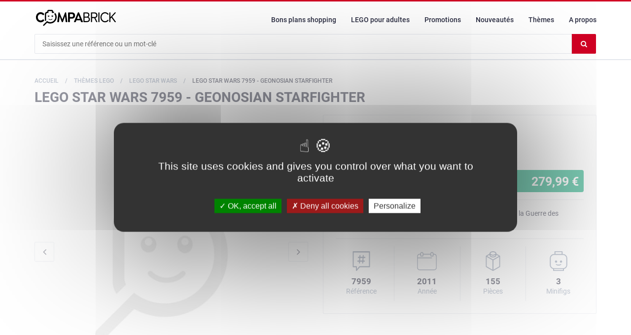

--- FILE ---
content_type: text/html; charset=UTF-8
request_url: https://www.compabrick.fr/lego-star-wars/7959-geonosian-starfighter
body_size: 16789
content:
<!DOCTYPE html>
<html lang="fr-FR">
	<head>
		<meta charset="UTF-8">
		<meta http-equiv="X-UA-Compatible" content="IE=edge">
		<meta name="viewport" content="width=device-width, initial-scale=1">
		<title>LEGO Star Wars 7959 pas cher, Geonosian Starfighter &raquo; CompaBrick</title>
    	<meta name='robots' content='max-image-preview:large' />
    <link rel="dns-prefetch" href="//cdn.compabrick.fr"/>
    
    			<link rel="preload" as="font" href="https://www.compabrick.fr/wp-content/themes/compabrick/assets/fonts/roboto/Roboto-Regular.woff2" type="font/woff2" crossorigin="anonymous">
					<link rel="preload" as="font" href="https://www.compabrick.fr/wp-content/themes/compabrick/assets/fonts/roboto/Roboto-Regular.woff" type="font/woff2" crossorigin="anonymous">
					<link rel="preload" as="font" href="https://www.compabrick.fr/wp-content/themes/compabrick/assets/fonts/roboto/Roboto-Medium.woff2" type="font/woff2" crossorigin="anonymous">
					<link rel="preload" as="font" href="https://www.compabrick.fr/wp-content/themes/compabrick/assets/fonts/roboto/Roboto-Medium.woff" type="font/woff2" crossorigin="anonymous">
					<link rel="preload" as="font" href="https://www.compabrick.fr/wp-content/themes/compabrick/assets/fonts/roboto/Roboto-Bold.woff2" type="font/woff2" crossorigin="anonymous">
					<link rel="preload" as="font" href="https://www.compabrick.fr/wp-content/themes/compabrick/assets/fonts/roboto/Roboto-Bold.woff" type="font/woff2" crossorigin="anonymous">
					<link rel="preload" as="font" href="https://www.compabrick.fr/wp-content/themes/compabrick/assets/fonts/notosansjp/NotoSansJP-Regular-Alphabetic.woff2" type="font/woff2" crossorigin="anonymous">
					<link rel="preload" as="font" href="https://www.compabrick.fr/wp-content/themes/compabrick/assets/fonts/notosansjp/NotoSansJP-Regular-Alphabetic.woff" type="font/woff2" crossorigin="anonymous">
					<link rel="preload" as="font" href="https://www.compabrick.fr/wp-content/themes/compabrick/assets/fonts/fontawesome/fontawesome-webfont.woff2?v=4.7.0" type="font/woff2" crossorigin="anonymous">
					<link rel="preload" as="font" href="https://www.compabrick.fr/wp-content/themes/compabrick/assets/fonts/fontawesome/fontawesome-webfont.woff?v=4.7.0" type="font/woff2" crossorigin="anonymous">
		    
            
    <link rel="apple-touch-icon" sizes="180x180" href="https://www.compabrick.fr/wp-content/themes/compabrick/assets/favicons/apple-touch-icon.png?v=01052021">
    <link rel="icon" type="image/png" sizes="32x32" href="https://www.compabrick.fr/wp-content/themes/compabrick/assets/favicons/favicon-32x32.png?v=01052021">
    <link rel="icon" type="image/png" sizes="16x16" href="https://www.compabrick.fr/wp-content/themes/compabrick/assets/favicons/favicon-16x16.png?v=01052021">
    <link rel="manifest" href="https://www.compabrick.fr/wp-content/themes/compabrick/assets/favicons/site.webmanifest?v=01052021">
    <link rel="mask-icon" href="https://www.compabrick.fr/wp-content/themes/compabrick/assets/favicons/safari-pinned-tab.svg?v=01052021" color="#5bbad5">
    <link rel="shortcut icon" href="https://www.compabrick.fr/wp-content/themes/compabrick/assets/favicons/favicon.ico?v=01052021" type="image/x-icon">
	<link rel="icon" href="https://www.compabrick.fr/wp-content/themes/compabrick/assets/favicons/favicon.ico?v=01052021" type="image/x-icon">
    <meta name="msapplication-TileColor" content="#D10024">
	<meta name="msapplication-config" content="https://www.compabrick.fr/wp-content/themes/compabrick/assets/favicons/browserconfig.xml?v=01052021">
    <meta name="theme-color" content="#D10024">
	
        
    	<script type="application/ld+json">
		{"@context":"https:\/\/schema.org","@type":"Organization","url":"https:\/\/www.compabrick.fr","name":"CompaBrick","logo":"https:\/\/www.compabrick.fr\/wp-content\/themes\/compabrick\/assets\/img\/logo-compabrick.svg?1698263799","sameAs":["https:\/\/www.facebook.com\/compabrick"]}	</script>
	        <script type="application/ld+json">
			{"@context":"https:\/\/schema.org","@type":"WebSite","url":"https:\/\/www.compabrick.fr","potentialAction":{"@type":"SearchAction","target":"https:\/\/www.compabrick.fr\/rechercher-un-set-lego?qt={qt}","query-input":"required name=qt"}}		</script>
            
	
	<!-- Google tag (gtag.js) -->
	<script async src="https://www.googletagmanager.com/gtag/js?id=G-49W58SXGCC"></script>
	<script>
	window.dataLayer = window.dataLayer || [];
	function gtag(){dataLayer.push(arguments);}
	gtag('js', new Date());
	gtag('config', 'G-49W58SXGCC');
	</script>
			
            <!-- Google Adsense -->
        <script data-ad-client="ca-pub-5338563741330777" async src="https://pagead2.googlesyndication.com/pagead/js/adsbygoogle.js"></script> 
        	<link rel="canonical" href="https://www.compabrick.fr/lego-star-wars/7959-geonosian-starfighter" />
                	<meta name="description" content="Comparez les prix du LEGO Star Wars 7959 avant de l&#039;acheter ! Défie le vaisseau Geonosian Starfighter dans une bataille de la Guerre des Clones !Sur la surface dévastée de la planète Geonosis, le Commandant Cl..." />
        		            	<meta name="keywords" content="lego star wars 7959, lego 7959, lego star wars 7959 pas cher, lego 7959 pas cher, achat lego star wars 7959, achat lego 7959, achat lego star wars 7959 pas cher, achat lego 7959 pas cher, prix lego 7959, prix lego star wars 7959" />
        		            	<meta property="og:title" content="LEGO Star Wars 7959 pas cher." />
        		            	<meta property="og:description" content="Comparez les prix du LEGO Star Wars 7959 avant de l&#039;acheter ! Défie le vaisseau Geonosian Starfighter dans une bataille de la Guerre des Clones !Sur la surface dévastée de la planète Geonosis, le Commandant Cl..." />
        		            	<meta property="og:type" content="product" />
        		            	<meta property="og:image" content="https://cdn.compabrick.fr/resized/products/7959/7959_alt1-1200x630.webp?1620319567" />
        		            	<meta property="og:url" content="https://www.compabrick.fr/lego-star-wars/7959-geonosian-starfighter" />
        		            	<meta property="og:locale" content="fr_FR" />
        		            	<meta property="og:site_name" content="CompaBrick" />
        		            	<meta property="og:image:width" content="1200" />
        		            	<meta property="og:image:height" content="630" />
        		        <meta property="fb:app_id" content="310969356727235" />
                    	<meta property="twitter:title" content="LEGO Star Wars 7959 pas cher." />
        		            	<meta property="twitter:description" content="Comparez les prix du LEGO Star Wars 7959 avant de l&#039;acheter ! Défie le vaisseau Geonosian Starfighter dans une bataille de la Guerre des Clones !Sur la surface dévastée de la planète Geonosis, le Commandant Cl..." />
        		            	<meta property="twitter:image" content="https://cdn.compabrick.fr/resized/products/7959/7959_alt1-1200x630.webp?1620319567" />
        		            	<meta property="twitter:url" content="https://www.compabrick.fr/lego-star-wars/7959-geonosian-starfighter" />
        		            	<meta property="twitter:site" content="#CompaBrick" />
        		            	<meta property="twitter:card" content="summary" />
        		            	<meta property="twitter:image:width" content="1200" />
        		            	<meta property="twitter:image:height" content="630" />
        		<style id='wp-img-auto-sizes-contain-inline-css' type='text/css'>
img:is([sizes=auto i],[sizes^="auto," i]){contain-intrinsic-size:3000px 1500px}
/*# sourceURL=wp-img-auto-sizes-contain-inline-css */
</style>
<link rel='stylesheet' id='contact-form-7-css' href='https://www.compabrick.fr/wp-content/plugins/contact-form-7/includes/css/styles.css?ver=6.0' type='text/css' media='all' />
<link rel='stylesheet' id='cpb-tarteaucitron-css' href='https://www.compabrick.fr/wp-content/plugins/cpb-tarteaucitron/tarteaucitron/css/tarteaucitron.css?ver=1.9.6' type='text/css' media='all' />
<link rel='stylesheet' id='slick-min-css' href='https://www.compabrick.fr/wp-content/themes/compabrick/assets/css/slick.css?ver=1.0.1' type='text/css' media='all' />
<link rel='stylesheet' id='slick-theme-min-css' href='https://www.compabrick.fr/wp-content/themes/compabrick/assets/css/slick-theme.css?ver=1.0.1' type='text/css' media='all' />
<link rel='stylesheet' id='jquery-fancybox-min-css' href='https://www.compabrick.fr/wp-content/themes/compabrick/assets/css/jquery.fancybox.css?ver=1.0.1' type='text/css' media='all' />
<link rel='stylesheet' id='bootstrap-min-css' href='https://www.compabrick.fr/wp-content/themes/compabrick/assets/css/bootstrap.min.css?ver=1.0.1' type='text/css' media='all' />
<link rel='stylesheet' id='fonts-min-css' href='https://www.compabrick.fr/wp-content/themes/compabrick/assets/css/fonts.css?ver=1.0.1' type='text/css' media='all' />
<link rel='stylesheet' id='font-awesome-min-css' href='https://www.compabrick.fr/wp-content/themes/compabrick/assets/css/font-awesome.min.css?ver=1.0.1' type='text/css' media='all' />
<link rel='stylesheet' id='theme-min-css' href='https://www.compabrick.fr/wp-content/themes/compabrick/assets/css/theme.css?ver=1.0.1' type='text/css' media='all' />
<script type="text/javascript" src="https://www.compabrick.fr/wp-content/plugins/cpb-tarteaucitron/tarteaucitron/tarteaucitron.js?ver=1.9.6" id="cpb-tarteaucitron-js"></script>
        <script type="application/ld+json">
        	{"@context":"http:\/\/schema.org","@type":"Product","brand":{"@type":"Brand","name":"LEGO"},"url":"https:\/\/www.compabrick.fr\/lego-star-wars\/7959-geonosian-starfighter","sku":"7959","name":"LEGO Star Wars 7959 - Geonosian Starfighter","description":"Comparez les prix du LEGO Star Wars 7959 avant de l'acheter. D\u00e9fie le vaisseau Geonosian Starfighter dans une bataille de la Guerre des Clones\u00a0!Sur la surface d\u00e9vast\u00e9e de la plan\u00e8te Geonosis, le Commandant Clone Cody et le Ma\u00eetre Jedi Ki-Adi-Mundi pr\u00e9parent l'arm\u00e9e de soldats clones pour un nouvel assaut de l'usine de dro\u00efdes S\u00e9paratiste. Soudain, ils rep\u00e8rent un vaisseau G\u00e9onosien qui fonce sur eux. Pourront-ils se d\u00e9fendre contre le pilote arm\u00e9 d'un puissant canon mont\u00e9 sur tourelle et d'un lanceur de torpilles \u00e0 proton\u00a0? C'est \u00e0 toi de d\u00e9cider\u00a0!Inclut 3 figurines\u00a0: Ki-Adi-Mundi, le Commandant Clone Cody et un pilote G\u00e9onosienComprend un cockpit qui s'ouvre, un canon laser rotatif et un lanceur de torpilles \u00e0 protonAbaisse le compartiment cach\u00e9 et tire une torpille \u00e0 proton\u00a0!Mesure plus de 25 cm de long sur 7 cm de haut","image":["https:\/\/cdn.compabrick.fr\/products\/7959\/7959.jpg?1564425429"],"gtin13":"5702014736917","model":"7959","Offers":{"@type":"AggregateOffer","price":"40","priceCurrency":"EUR","availability":"https:\/\/schema.org\/InStock","offerCount":1,"lowPrice":279.99,"highPrice":279.99},"review":{"@type":"Review","author":{"@type":"Organization","name":"Compabrick"}},"aggregateRating":{"@type":"AggregateRating","bestRating":"5","worstRating":"1","ratingValue":"5","ratingCount":"1"}}		</script>
            <script type="text/javascript">
    tarteaucitron.init({
        "privacyUrl": "", /* Privacy policy url */

        "hashtag": "#tarteaucitron", /* Open the panel with this hashtag */
        "cookieName": "tarteaucitron", /* Cookie name */

        "orientation": "middle", /* Banner position (top - bottom) */
    
        "groupServices": false, /* Group services by category */
                        
        "showAlertSmall": true, /* Show the small banner on bottom right */
        "cookieslist": false, /* Show the cookie list */
                        
        "closePopup": false, /* Show a close X on the banner */

        "showIcon": false, /* Show cookie icon to manage cookies */
        //"iconSrc": "", /* Optionnal: URL or base64 encoded image */
        "iconPosition": "BottomRight", /* BottomRight, BottomLeft, TopRight and TopLeft */

        "adblocker": false, /* Show a Warning if an adblocker is detected */
                        
        "DenyAllCta" : true, /* Show the deny all button */
        "AcceptAllCta" : true, /* Show the accept all button when highPrivacy on */
        "highPrivacy": true, /* HIGHLY RECOMMANDED Disable auto consent */
                        
        "handleBrowserDNTRequest": false, /* If Do Not Track == 1, disallow all */

        "removeCredit": false, /* Remove credit link */
        "moreInfoLink": true, /* Show more info link */

        "useExternalCss": false, /* If false, the tarteaucitron.css file will be loaded */
        "useExternalJs": false, /* If false, the tarteaucitron.js file will be loaded */

        //"cookieDomain": ".my-multisite-domaine.fr", /* Shared cookie for multisite */
                        
        "readmoreLink": "https://www.compabrick.fr/politique-de-confidentialite", /* Change the default readmore link */

        "mandatory": true, /* Show a message about mandatory cookies */
    });
    </script>
        </head>
  <body class="blog wp-theme-compabrick single-product">
  
		      
            <!-- HEADER -->
            <header>
                
                                
                <!-- FIXED NAVBAR -->
<div class="fixed-header">
    <div class="container">
    
    	<!-- NAVBAR -->
        <div class="row" id="row-navbar">
            <!-- burger -->
            <div class="col-xs-3 visible-xs visible-sm">
                    <div id="nav-burger-icon">
                      <span></span>
                      <span></span>
                      <span></span>
                      <span></span>
                    </div>
            </div>
            <!-- /burger -->
            <!-- logo -->
            <div class="col-xs-6 col-md-3 col-header-logo">
                 <a class="header-logo" href="https://www.compabrick.fr"><img src="https://www.compabrick.fr/wp-content/themes/compabrick/assets/img/logo-compabrick.svg?1698263799" alt="CompaBrick"></a>
            </div>
            <!-- /logo -->
            <!-- nav -->
            <div class="col-xs-3 col-md-9">
                <!-- responsive nav mask -->
                <div id="responsive-mask-nav"></div>
    
                <!-- responsive nav -->
                <nav id="responsive-nav">
                    <div class="menu-menu-principal-container"><ul id="menu-menu-principal" class="main-nav nav navbar-nav"><li id="menu-item-8722" class="menu-item menu-item-type-post_type menu-item-object-page menu-item-8722"><a href="https://www.compabrick.fr/bons-plans-shopping-lego">Bons plans shopping</a></li>
<li id="menu-item-8575" class="menu-item menu-item-type-custom menu-item-object-custom menu-item-8575"><a href="https://www.compabrick.fr/lego-adults-welcome">LEGO pour adultes</a></li>
<li id="menu-item-44" class="menu-item menu-item-type-post_type menu-item-object-page menu-item-44"><a href="https://www.compabrick.fr/meilleures-offres-lego">Promotions</a></li>
<li id="menu-item-246" class="menu-item menu-item-type-post_type menu-item-object-page menu-item-246"><a href="https://www.compabrick.fr/nouveaux-sets-lego">Nouveautés</a></li>
<li id="menu-item-13" class="menu-item menu-item-type-post_type menu-item-object-page menu-item-13"><a href="https://www.compabrick.fr/themes-lego">Thèmes</a></li>
<li id="menu-item-17" class="menu-item menu-item-type-post_type menu-item-object-page menu-item-17"><a href="https://www.compabrick.fr/a-propos">A propos</a></li>
</ul></div>                </nav>
                
                                
            </div>
            <!-- /nav -->
        </div>
    	<!-- NAVBAR -->
        
                
        <!-- SEARCH BAR -->
        <div class="row" id="row-search-header">
            <div class="col-xs-12">
                <div class="header-search">
                    <form method="get" action="https://www.compabrick.fr/rechercher-un-set-lego" class="has-clear-btn">
                        <input type="text" class="input" id="search" autocomplete="off" name="qt" value="" placeholder="Saisissez une référence ou un mot-clé">
                        <button type="submit" class="btn-search" id="search-button"><i class="fa fa-search" aria-hidden="true"></i></button>
                        <span class="clear-btn"  aria-hidden="true"><i class="fa fa-times" aria-hidden="true"></i></span>
    					<span class="sr-only">Effacer le contenu du champ</span>
                    </form>
                </div>
            </div>
        </div>
      	<!-- /SEARCH BAR -->
        
    </div>
</div>
<!-- /FIXED NAVBAR -->
                    
                
            </header>
            <!-- /HEADER -->
        
                    
          
		<!-- SECTION -->
		<div class="section" id="main-section">
            
                <!-- BREADCRUMB -->
    <div id="breadcrumb" class="section">
        <!-- container -->
        <div class="container">
            <!-- row -->
            <div class="row">
                <div class="col-md-12">
                    						<ul class="breadcrumb-tree hidden-xs">
							                                	<li class="">
                                                                                	<a href="https://www.compabrick.fr"><span>Accueil</span></a>
                                                                            </li>
                            	                                	<li class="">
                                                                                	<a href="https://www.compabrick.fr/themes-lego"><span>Thèmes LEGO</span></a>
                                                                            </li>
                            	                                	<li class="">
                                                                                	<a href="https://www.compabrick.fr/lego-star-wars"><span>LEGO Star Wars</span></a>
                                                                            </li>
                            	                                	<li class="active">
                                                                                	<span>LEGO Star Wars 7959 - Geonosian Starfighter</span>
                                                                            </li>
                            	                    	</ul>
													<ul class="breadcrumb-tree visible-xs">
																		<li>
																							<a href="https://www.compabrick.fr/lego-star-wars"><span><i class="fa fa-long-arrow-left fa-fw" aria-hidden="true"></i> LEGO Star Wars</span></a>
																					</li>
																</ul>
							                    	<h1 class="breadcrumb-header">LEGO Star Wars 7959 - Geonosian Starfighter</h1>
                                    </div>
            </div>
            <!-- /row -->
        </div>
        <!-- /container -->
        
        			<script type="application/ld+json">
				{"@context":"https:\/\/schema.org","@type":"BreadcrumbList","itemListElement":[{"@type":"ListItem","position":1,"name":"Accueil","item":"https:\/\/www.compabrick.fr"},{"@type":"ListItem","position":2,"name":"Th\u00e8mes LEGO","item":"https:\/\/www.compabrick.fr\/themes-lego"},{"@type":"ListItem","position":3,"name":"LEGO Star Wars","item":"https:\/\/www.compabrick.fr\/lego-star-wars"},{"@type":"ListItem","position":4,"name":"LEGO Star Wars 7959 - Geonosian Starfighter"}]}			</script>
		        
    </div>
    <!-- /BREADCRUMB -->
    
 	          
			<!-- container -->
			<div class="container">
				<!-- row -->
                <div class="row">
                	
					
<!-- MAIN -->
<div id="main" class="col-md-12">

                
<div class="row">

    <!-- Product img -->
	<div class="col-md-6">
    
		            
        	<div class="product-main-img-container">
                <div class="product-label">
                     
                </div><!-- /.product-label -->
                <!-- Product main img -->
                <div id="product-main-img">
                    							<div class="product-preview">
																<div class="cursor-pointer" data-fancybox-unlinked="product-gallery" data-fancybox-src="https://cdn.compabrick.fr/resized/products/7959/7959-1500x1500.webp?1620319564" data-fancybox-caption="LEGO Star Wars 7959 - Image 1/5">
									<img class="lazy" src="https://www.compabrick.fr/wp-content/themes/compabrick/assets/img/placeholder-600x600.jpg?1698263799" data-src="https://cdn.compabrick.fr/resized/products/7959/7959-600x600.webp?1620319564" width="600" alt="LEGO Star Wars 7959 - Image 1/5" />
                                	<noscript><img src="https://cdn.compabrick.fr/resized/products/7959/7959-600x600.webp?1620319564" width="600" height="600" alt="LEGO Star Wars 7959 - Image 1/5" /></noscript>
								</div>
                            </div>
														<div class="product-preview">
																<div class="cursor-pointer" data-fancybox-unlinked="product-gallery" data-fancybox-src="https://cdn.compabrick.fr/resized/products/7959/7959_alt1-1500x1500.webp?1620319567" data-fancybox-caption="LEGO Star Wars 7959 - Image 2/5">
									<img class="lazy" src="https://www.compabrick.fr/wp-content/themes/compabrick/assets/img/placeholder-600x600.jpg?1698263799" data-src="https://cdn.compabrick.fr/resized/products/7959/7959_alt1-600x600.webp?1620319566" width="600" alt="LEGO Star Wars 7959 - Image 2/5" />
                                	<noscript><img src="https://cdn.compabrick.fr/resized/products/7959/7959_alt1-600x600.webp?1620319566" width="600" height="600" alt="LEGO Star Wars 7959 - Image 2/5" /></noscript>
								</div>
                            </div>
														<div class="product-preview">
																<div class="cursor-pointer" data-fancybox-unlinked="product-gallery" data-fancybox-src="https://cdn.compabrick.fr/resized/products/7959/7959_alt2-1500x1500.webp?1620319569" data-fancybox-caption="LEGO Star Wars 7959 - Image 3/5">
									<img class="lazy" src="https://www.compabrick.fr/wp-content/themes/compabrick/assets/img/placeholder-600x600.jpg?1698263799" data-src="https://cdn.compabrick.fr/resized/products/7959/7959_alt2-600x600.webp?1620319569" width="600" alt="LEGO Star Wars 7959 - Image 3/5" />
                                	<noscript><img src="https://cdn.compabrick.fr/resized/products/7959/7959_alt2-600x600.webp?1620319569" width="600" height="600" alt="LEGO Star Wars 7959 - Image 3/5" /></noscript>
								</div>
                            </div>
														<div class="product-preview">
																<div class="cursor-pointer" data-fancybox-unlinked="product-gallery" data-fancybox-src="https://cdn.compabrick.fr/resized/products/7959/7959_alt3-1500x1500.webp?1620319572" data-fancybox-caption="LEGO Star Wars 7959 - Image 4/5">
									<img class="lazy" src="https://www.compabrick.fr/wp-content/themes/compabrick/assets/img/placeholder-600x600.jpg?1698263799" data-src="https://cdn.compabrick.fr/resized/products/7959/7959_alt3-600x600.webp?1620319571" width="600" alt="LEGO Star Wars 7959 - Image 4/5" />
                                	<noscript><img src="https://cdn.compabrick.fr/resized/products/7959/7959_alt3-600x600.webp?1620319571" width="600" height="600" alt="LEGO Star Wars 7959 - Image 4/5" /></noscript>
								</div>
                            </div>
														<div class="product-preview">
																<div class="cursor-pointer" data-fancybox-unlinked="product-gallery" data-fancybox-src="https://cdn.compabrick.fr/resized/products/7959/7959_alt4-1500x1500.webp?1620319574" data-fancybox-caption="LEGO Star Wars 7959 - Image 5/5">
									<img class="lazy" src="https://www.compabrick.fr/wp-content/themes/compabrick/assets/img/placeholder-600x600.jpg?1698263799" data-src="https://cdn.compabrick.fr/resized/products/7959/7959_alt4-600x600.webp?1620319574" width="600" alt="LEGO Star Wars 7959 - Image 5/5" />
                                	<noscript><img src="https://cdn.compabrick.fr/resized/products/7959/7959_alt4-600x600.webp?1620319574" width="600" height="600" alt="LEGO Star Wars 7959 - Image 5/5" /></noscript>
								</div>
                            </div>
							                </div>
                <!-- /Product main img -->
                
                                    <!-- Product thumb imgs -->
                    <div id="product-thumbs">
                                                        <div class="product-preview">
                                    <img src="https://cdn.compabrick.fr/resized/products/7959/7959-150x150.webp?1620348577" width="150" alt="LEGO Star Wars 7959 - Image 1/5" />
                                </div><!-- /.product-preview -->
                                                                <div class="product-preview">
                                    <img src="https://cdn.compabrick.fr/resized/products/7959/7959_alt1-150x150.webp?1620348578" width="150" alt="LEGO Star Wars 7959 - Image 2/5" />
                                </div><!-- /.product-preview -->
                                                                <div class="product-preview">
                                    <img src="https://cdn.compabrick.fr/resized/products/7959/7959_alt2-150x150.webp?1620348580" width="150" alt="LEGO Star Wars 7959 - Image 3/5" />
                                </div><!-- /.product-preview -->
                                                                <div class="product-preview">
                                    <img src="https://cdn.compabrick.fr/resized/products/7959/7959_alt3-150x150.webp?1620348581" width="150" alt="LEGO Star Wars 7959 - Image 4/5" />
                                </div><!-- /.product-preview -->
                                                                <div class="product-preview">
                                    <img src="https://cdn.compabrick.fr/resized/products/7959/7959_alt4-150x150.webp?1620348583" width="150" alt="LEGO Star Wars 7959 - Image 5/5" />
                                </div><!-- /.product-preview -->
                                                    </div>
                    <!-- /Product thumb imgs -->
                         	</div><!-- /.product-img-container -->
                
			    </div>
    <!-- /Product img -->

    <!-- Product details -->
    <div class="col-md-6">
        <div class="product-details">
        
                        	<div>
                    <a href="https://www.compabrick.fr/lego-star-wars" class="product-theme-logos" title="LEGO Star Wars">
                        <span class="product-theme-logo-lego">
                            <img class="lazy" src="https://www.compabrick.fr/wp-content/themes/compabrick/assets/img/blank.png?1698263798" data-src="https://www.compabrick.fr/wp-content/themes/compabrick/assets/img/logo-lego-100x100.jpg?1698263799" alt="Logo Lego" />
                            <noscript><img src="https://www.compabrick.fr/wp-content/themes/compabrick/assets/img/logo-lego-100x100.jpg?1698263799" alt="Logo Lego" /></noscript>
                        </span>
                        <span class="product-theme-logo">
                            <img class="lazy" src="https://www.compabrick.fr/wp-content/themes/compabrick/assets/img/blank.png?1698263798" data-src="https://cdn.compabrick.fr/themes/logos/logo-lego-star-wars.png" alt="Logo Star Wars" />
                            <noscript><img src="https://cdn.compabrick.fr/themes/logos/logo-lego-star-wars.png" alt="Logo Star Wars" /></noscript>
                        </span>
                    </a>
                </div>
				                <h2 class="product-name">Geonosian Starfighter</h2>
            					<div id="product-price-preloader" data-product-reference="7959">
					<div class="product-b-price preloader-effect">
                    	<!-- preloader -->
                    </div><!-- /.product-b-price -->
				</div><!-- /#product-offers-preloader -->
				            	<div class="product-extract">
             		<p>Défie le vaisseau Geonosian Starfighter dans une bataille de la Guerre des Clones ! <a href="#product-tabs" class="readmore-product-description">en savoir plus&nbsp;<i class="fa fa-angle-down" aria-hidden="true"></i><br />
</a></p>
                </div>
            	     <div class="product-features">
        <div class="row display-flex">
        	            	<!-- reference -->
          		<div class="col-xs-3">
                    <div class="product-feature-icon">
                        <svg version="1.1" xmlns="http://www.w3.org/2000/svg" xmlns:xlink="http://www.w3.org/1999/xlink" x="0px" y="0px" width="40px" height="40px" viewBox="0 0 150 150" enable-background="new 0 0 150 150" xml:space="preserve">
		<g>
			<path fill="#8D99AE" d="M8.957,4.75c-0.165-2.521,1.832-4.795,4.05-4.625c40.937-0.036,81.874,0.012,122.812-0.024
				c2.775-0.65,5.653,1.917,5.189,5.247c-0.026,37.354,0.016,74.709-0.021,112.064c0.123,2.503-1.894,4.69-4.075,4.508
				c-24.255,0.024-48.51,0.006-72.765,0.006c-7.753,8.817-15.511,17.622-23.264,26.445c-0.815,0.961-1.857,1.817-3.085,1.806
				c-2.172,0.129-4.096-2.14-3.972-4.59c-0.036-7.886,0-15.77-0.016-23.655c-6.917-0.012-13.84,0.013-20.763-0.012
				c-2.187,0.188-4.204-1.999-4.085-4.502C8.931,79.863,8.942,42.31,8.957,4.75z M16.685,8.907c0,34.74,0,69.486,0,104.231
				c6.887,0,13.773-0.011,20.659,0c2.11-0.204,4.173,1.771,4.173,4.216c0.083,5.938,0,11.883,0.041,17.828
				c6.031-6.871,12.066-13.742,18.117-20.59c0.872-1.084,2.156-1.535,3.425-1.459c23.389,0.005,46.777,0.005,70.16,0
				c0.016-34.74,0.005-69.48,0.01-104.221C94.406,8.901,55.548,8.912,16.685,8.907z"/>
		</g>
		<g>
			<path fill="#8D99AE" d="M60.816,32.338c0.129-2.205,1.929-4.027,3.869-3.963c2.089-0.036,3.972,2.151,3.802,4.543
				c-0.145,3.201-0.469,6.384-0.666,9.579c5.695,0,11.395,0,17.089,0c0.294-3.488,0.444-6.994,0.81-10.47
				c0.258-2.245,2.27-3.927,4.23-3.617c1.949,0.199,3.564,2.315,3.399,4.543c-0.145,3.189-0.47,6.361-0.666,9.544
				c3.204,0.041,6.417-0.088,9.621,0.047c1.96,0.117,3.579,2.228,3.491,4.438c0.017,2.357-1.888,4.421-3.966,4.292
				c-3.266,0.053-6.531-0.011-9.796,0.017c-0.475,6.49-0.949,12.974-1.424,19.464c2.857,0.164,5.782-0.358,8.589,0.31
				c3.229,1.202,3.203,7.023-0.036,8.19c-3.018,0.645-6.139,0.129-9.197,0.293c-0.3,3.528-0.438,7.087-0.831,10.604
				c-0.366,2.644-3.157,4.303-5.281,3.166c-1.398-0.669-2.404-2.339-2.327-4.075c0.129-3.241,0.47-6.466,0.665-9.695
				c-5.694,0-11.395-0.006-17.094,0c-0.263,3.394-0.459,6.8-0.764,10.188c-0.155,2.353-2.208,4.228-4.261,3.905
				c-1.908-0.199-3.523-2.233-3.41-4.426c0.129-3.23,0.464-6.443,0.665-9.667c-3.224-0.047-6.458,0.088-9.682-0.059
				c-2.094-0.152-3.729-2.574-3.404-4.913c0.211-2.169,2.006-3.91,3.925-3.805c3.271-0.053,6.536,0,9.806-0.012
				c0.48-6.49,0.955-12.979,1.429-19.469c-2.554-0.046-5.107,0.094-7.65-0.064c-1.873-0.17-3.42-2.157-3.399-4.279
				c-0.062-2.164,1.49-4.215,3.399-4.385c2.76-0.164,5.529-0.018,8.294-0.064C60.32,39.109,60.501,35.715,60.816,32.338z
				 M67.17,51.291c-0.469,6.49-0.954,12.974-1.423,19.464c5.7,0,11.4,0,17.1,0c0.464-6.49,0.954-12.974,1.413-19.464
				C78.565,51.291,72.866,51.285,67.17,51.291z"/>
		</g>
	</svg>                    </div><!-- /.product-feature-icon -->
                    <div class="product-feature-body">
                        <strong>7959</strong><br />
                        Référence                    </div><!-- /.product-feature-body -->
               	</div>
                <!-- /reference -->
            	            	<!-- year -->
          		<div class="col-xs-3">
                    <div class="product-feature-icon">
                        <svg version="1.1" xmlns="http://www.w3.org/2000/svg" xmlns:xlink="http://www.w3.org/1999/xlink" x="0px" y="0px" width="40px" height="40px" viewBox="0 0 150 150" enable-background="new 0 0 150 150" xml:space="preserve">
		<g>
			<path fill="#8D99AE" d="M30.753,7.705c5.156-3.503,12.725-1.281,15.699,4.015c1.553,2.496,1.429,5.536,1.76,8.354
				c17.863,0,35.718-0.008,53.575,0c-0.033-4.701,1.289-10.063,5.833-12.385c5.825-3.991,14.601-0.496,16.574,6.131
				c0.595,1.983,0.338,4.065,0.405,6.098c2.677,0.231,5.37,0.099,8.056,0.173c6.312,0.595,12.245,4.743,14.807,10.568
				c1.908,4.015,1.941,8.584,1.9,12.947c-0.018,25.341-0.009,50.682-0.009,76.023c0.05,5.139,0.148,10.7-2.685,15.22
				c-3.066,5.535-9.296,8.989-15.551,9.154c-37.403,0-74.817,0-112.221,0c-8.486-0.09-16.269-6.576-17.806-14.938
				c-0.71-4.494-0.372-9.047-0.438-13.575C0.67,89.85,0.621,64.203,0.679,38.565c0.124-7.527,4.899-14.897,12.113-17.409
				c4.015-1.736,8.419-0.793,12.633-1.239C24.73,15.231,26.333,10.001,30.753,7.705z M30.39,17.909
				c-0.033,5.346,0.025,10.7-0.008,16.046c4.131,0.248,8.279,0.256,12.41,0c-0.025-5.354,0.033-10.717-0.008-16.079
				c0.033-1.761-0.95-3.297-1.62-4.859c-1.875-1.189-4.123-2.189-6.379-1.421C31.977,12.274,30.448,15.19,30.39,17.909z
				 M107.266,17.306c-0.116,5.544,0.007,11.096-0.042,16.649c4.131,0.256,8.278,0.256,12.418,0c-0.075-5.437,0.083-10.874-0.075-16.31
				c-0.09-3.14-2.47-6.313-5.814-6.28C110.313,11.01,107.43,13.976,107.266,17.306z M7.512,32.318
				C5.008,37.094,6.338,42.63,6.016,47.77c34.62-0.009,69.24,0,103.859,0c1.917-0.249,3.554,0.718,4.71,2.173
				c-0.645,1.107-0.727,3.371-2.504,3.156c-35.354,0.024-70.71,0-106.073,0.017c0.007,22.722,0.007,45.443,0,68.165
				c0.057,2.893-0.348,5.9,0.751,8.66c1.537,4.792,6.222,8.319,11.204,8.691c37.768,0.025,75.537-0.017,113.304,0.016
				c6.691,0.059,12.649-5.866,12.706-12.559c0.075-27.763,0-55.54,0.034-83.31c-0.024-2.445,0.165-4.924-0.388-7.329
				c-0.793-3.809-3.504-7.164-7.007-8.816c-3.669-2.074-8.039-0.934-12.038-1.206c0.016,4.197-0.043,8.386,0.049,12.583
				c-0.999,0.67-2.083,1.24-3.322,1.066c-5.783-0.074-11.575,0.107-17.359-0.091c-0.305-0.157-0.932-0.479-1.247-0.636
				c-1.76-4.016-0.389-8.651-0.818-12.922c-18.044-0.009-36.099-0.017-54.144,0c0.016,4.197-0.05,8.403,0.049,12.6
				c-3.437,2.099-7.791,0.595-11.617,1.041c-3.561-0.413-7.609,1.016-10.766-1.049c0.083-4.197,0.025-8.395,0.033-12.592
				c-2.867,0.016-5.743-0.099-8.609,0.066C12.799,25.965,9.428,28.865,7.512,32.318z"/>
		</g>
	</svg>                    </div><!-- /.product-feature-icon -->
                    <div class="product-feature-body">
                        <strong>2011</strong><br />
                        Année                    </div><!-- /.product-feature-body -->
               	</div>
                <!-- /year -->
            	            	<!-- pieces -->
          		<div class="col-xs-3">
                    <div class="product-feature-icon">
                        <svg version="1.1" xmlns="http://www.w3.org/2000/svg" xmlns:xlink="http://www.w3.org/1999/xlink" x="0px" y="0px" width="40px" height="40px" viewBox="0 0 150 150" enable-background="new 0 0 150 150" xml:space="preserve">
			<g>
				<path fill="#8D99AE" d="M56.031,5.15c11.104-6.845,26.161-6.908,37.396-0.34c4.866,2.659,8.167,8.067,7.507,13.723l26.712,15.628
				c1.475,0.789,1.907,2.531,1.782,4.072l-0.02,78.332c0.237,1.548-0.65,3.094-2.042,3.754l-51.277,29.66l-1.724,0.071l-50.094-28.731
				c-1.603-0.949-3.861-1.93-3.71-4.154v-79.92c-0.171-2.326,2.159-3.382,3.819-4.393l24.532-14.17
				C48.514,13.181,51.272,7.934,56.031,5.15z M66.005,8.212c-4.052,1.191-8.764,3.248-9.964,7.706
				c-0.696,2.562,1.923,4.325,3.516,5.876c5.573,3.97,12.835,4.542,19.458,3.979c5.671-0.737,12.002-2.742,14.97-8.062
				c0.413-3.666-2.743-6.443-5.731-7.897c-6.907-3.191-14.944-3.707-22.258-1.593L66.005,8.212z M30.895,37.136l44.096,25.315l44.336-25.464c-6.383-3.093-12.248-7.227-18.55-10.48c0.073,3.186,0.609,6.691-1.267,9.531c-3.484,6.206-10.69,9.006-17.31,10.418
				c-10.164,1.711-21.8,0.067-29.496-7.284c-3.422-3.294-4.201-8.129-3.526-12.644L30.895,37.156V37.136z M55.808,27.739
				c-0.531,4.087,2.037,7.773,5.67,9.397c8.382,3.949,18.578,4.01,26.97,0c3.517-1.614,6.165-5.14,5.671-9.139
				c-11.559,6.541-26.938,6.902-38.321-0.269L55.808,27.739z M27.39,42.816l0.042,72.39l43.789,25.176l0.042-72.081L27.39,42.816z
				M78.694,68.301l-0.134,72.267l43.962-25.352l0.02-72.105l-43.857,25.19H78.694z"/>
			</g>
		</svg>                    </div><!-- /.product-feature-icon -->
                    <div class="product-feature-body">
                        <strong>155</strong><br />
                        Pièces                    </div><!-- /.product-feature-body -->
               	</div>
                <!-- /pieces -->
            	            	<!-- minifigs -->
          		<div class="col-xs-3">
                    <div class="product-feature-icon">
                        <svg version="1.1" xmlns="http://www.w3.org/2000/svg" xmlns:xlink="http://www.w3.org/1999/xlink" x="0px" y="0px" width="40px" height="40px" viewBox="0 0 150 150" enable-background="new 0 0 150 150" xml:space="preserve">
			<g>
				<g>
					<path fill="#8D99AE" d="M46.482-0.011c2.535-0.682,5.189-0.238,7.778-0.278c10.996-0.232,21.998,0.086,32.986-0.066
						c5.11,0.384,10.241-0.324,15.345,0.099c1.748,0.199,3.276,1.794,3.058,3.608c0.008,5.892,0,11.783-0.006,17.668
						c5.408,0.073,10.955,0.437,15.94,2.741c11.577,4.779,19.607,16.695,19.898,29.193c0.112,16.583,0,33.172,0.053,49.761
						c0.053,8.52-3.11,17.086-9.056,23.256c-4.309,4.719-10.142,7.711-16.225,9.465c-0.007,3.668,0.013,7.342,0.007,11.016
						c0.218,1.808-1.285,3.535-3.059,3.747c-2.521,0.357-5.084,0.126-7.619,0.119c-22.487,0.152-44.975-0.04-67.442,0.04
						c-1.953,0.039-4.37-1.139-4.382-3.35c-0.053-3.859,0-7.719-0.007-11.578c-8.063-2.165-15.49-7.083-19.965-14.213
						c-3.628-5.447-5.283-12.015-5.322-18.521c0.013-16.331,0.006-32.655,0-48.986c0.152-10.373,5.315-20.607,13.881-26.552
						c6.322-4.647,14.279-6.309,22.004-6.176c0.02-6.09-0.04-12.187,0.02-18.284C44.35,1.445,45.429,0.472,46.482-0.011z M51.42,6.933
						c0.006,4.7,0.013,9.407,0,14.113c15.722,0.006,31.444,0.006,47.159,0c-0.006-4.707-0.006-9.414,0-14.113
						C82.857,6.926,67.142,6.926,51.42,6.933z M16.541,47.22l1.47,0.047c-0.397,0.026-1.191,0.073-1.589,0.093
						c-0.94,4.514-0.907,9.142-0.768,13.729c-0.106,11.677,0.02,23.361-0.06,35.039c0.073,5.58-0.324,11.392,1.894,16.654
						c2.793,7.077,8.804,12.822,16.106,15.04c4.918,1.715,10.175,1.258,15.285,1.311c19.171,0,38.349,0,57.525-0.006
						c6.606,0.265,13.419-1.603,18.528-5.919c6.018-4.957,9.58-12.683,9.387-20.494c-0.02-16.536,0.239-33.079-0.105-49.608
						c0.04-12.995-11.532-24.606-24.492-24.778c-23.169-0.126-46.306,0.006-69.475,0.013C29.31,28.526,19.361,36.742,16.541,47.22z
						 M40.815,136.17c0,2.277,0.006,4.555-0.007,6.832c8.864,0.225,17.734-0.212,26.598,0.158c13.935-0.244,27.849,0.014,41.784-0.139
						c-0.014-2.311-0.007-4.621-0.014-6.931C86.386,136.236,63.601,136.051,40.815,136.17z"/>
				</g>
				<path fill="#8D99AE" d="M53.088,70.628c4.74-1.933,10.744,1.357,11.359,6.514c0.993,4.74-2.754,9.791-7.632,10.049
					c-5.329,0.702-10.261-4.541-9.255-9.797C47.984,74.335,50.182,71.654,53.088,70.628z"/>
				<path fill="#8D99AE" d="M92.039,70.324c5.527-1.569,11.452,3.773,10.42,9.446c-0.49,4.919-5.746,8.553-10.52,7.203
					c-4.759-0.934-7.719-6.441-6.13-10.963C86.644,73.144,89.126,70.926,92.039,70.324z"/>
				<path fill="#8D99AE" d="M54.644,101.437c-1.331-1.808,0.655-3.767,2.469-3.979c10.949,6.05,24.824,6.05,35.772,0.007
					c2.02,0.146,3.939,2.582,2.219,4.296c-7.971,7.526-20.283,9.108-30.472,5.759C60.959,106.189,57.305,104.355,54.644,101.437z"/>
			</g>
		</svg>                    </div><!-- /.product-feature-icon -->
                    <div class="product-feature-body">
                        <strong>3</strong><br />
                        Minifigs                    </div><!-- /.product-feature-body -->
               	</div>
                <!-- /minifigs -->
            	        </div><!-- /.row -->
    </div><!-- /.product-features -->
	
            
        </div>

		
    </div>
    <!-- /Product details -->

	    
    <!-- Product ads -->
    <div class="col-md-12">  
        <!-- section -->
        <div class="section-box" id="product-ads">
			    <div class="ads-special">
        <div class="ads-inner">

                <div class="ads-slick" id="ads_696f85f0eda6a"  data-slick='{"dots": false, "autoplaySpeed": 5000}'  style="max-height:250px">
            			<!-- 11204 -->
			<div><a href="https://click.linksynergy.com/fs-bin/click?id=RfczAcFBBEw&amp;offerid=1536583.15029&amp;type=4" data-title="LEGO EU &#8211; FR: Ninjago The Old Town 15th Anniversary Set (71861)" target="_blank"><img src="https://www.compabrick.fr/wp-content/uploads/ads/lego-eu-15029-x.jpg" width="970" height="250" class="img-responsive" alt="LEGO EU &#8211; FR: Ninjago The Old Town 15th Anniversary Set (71861)"  /></a></div>
			<!-- /11204 -->
					<!-- 11200 -->
			<div><a href="https://click.linksynergy.com/fs-bin/click?id=RfczAcFBBEw&amp;offerid=1536583.14973&amp;type=4" data-title="LEGO EU &#8211; FR:Friends Garden Restaurant (42691)" target="_blank"><img src="https://www.compabrick.fr/wp-content/uploads/ads/lego-eu-14973-x.jpg" width="970" height="250" class="img-responsive" alt="LEGO EU &#8211; FR:Friends Garden Restaurant (42691)"  /></a></div>
			<!-- /11200 -->
					<!-- 11176 -->
			<div><a href="https://click.linksynergy.com/fs-bin/click?id=RfczAcFBBEw&amp;offerid=1536583.14777&amp;type=4" data-title="LEGO EU &#8211; FR: Time Machine from Back to the Future (77256)" target="_blank"><img src="https://www.compabrick.fr/wp-content/uploads/ads/lego-eu-14777-x.jpg" width="970" height="250" class="img-responsive" alt="LEGO EU &#8211; FR: Time Machine from Back to the Future (77256)"  /></a></div>
			<!-- /11176 -->
					<!-- 10346 -->
			<div><a href="https://click.linksynergy.com/fs-bin/click?id=RfczAcFBBEw&amp;offerid=1536583.11278&amp;type=4" data-title="LEGO EU &#8211; FR: LEGO® Creator Mythical Pegasus GWP" target="_blank"><img src="https://www.compabrick.fr/wp-content/uploads/ads/lego-eu-11278-x.jpg" width="970" height="250" class="img-responsive" alt="LEGO EU &#8211; FR: LEGO® Creator Mythical Pegasus GWP"  /></a></div>
			<!-- /10346 -->
		        </div><!-- /.ads-slick -->
            
        </div><!-- /.ads-inner -->
    </div><!-- /.ads-special -->
        </div>
   	</div>
    <!-- /Product ads -->

    <!-- Product offers -->
    <div class="col-md-12">  
        <!-- section -->
        <div class="section-box" id="product-offers">
            
<div class="section-title">
	<h3 class="title">Offres et prix pour LEGO Star Wars 7959</h3>
	<p class="desc">Les prix indiqués ne tiennent pas compte des frais d'expédition qui pourraient s'appliquer.</p>
</div><!-- /.section-title -->

	<div id="media-offers-preloader" data-product-reference="7959">
					<!-- Offer -->
			<div class="media media-offer preloader-effect">
				<!-- preloader -->
			</div><!-- /. media-offer -->
						<!-- Offer -->
			<div class="media media-offer preloader-effect">
				<!-- preloader -->
			</div><!-- /. media-offer -->
						<!-- Offer -->
			<div class="media media-offer preloader-effect">
				<!-- preloader -->
			</div><!-- /. media-offer -->
				</div><!-- /#product-offers-preloader -->
	        </div>  
        <!-- /section --> 
	</div>
    <!-- /Product offers -->
    
    <!-- Product tabs -->
    <div class="col-md-12">
   		    
    <!-- section -->
    <div class="section-box" id="product-tabs">
        <div id="product-js-tabs">
            <!-- product tab nav -->
            <ul class="tab-nav" id="product-collapse-tabs">
                                    <li class="active"><a data-toggle="tab" href="#tab-description">Description</a></li>
                                        <li class=""><a data-toggle="tab" href="#tab-details">Caractéristiques</a></li>
                                        <li class=""><a data-toggle="tab" href="#tab-price-evolution">Évolution des prix</a></li>
                                </ul>
            <!-- /product tab nav -->
            <!-- product tab content -->
            <div class="tab-content">
                                    <!-- tab-description -->
                    <div id="tab-description" class="tab-pane fade in active">
                        <div class="row">
                            <div class="col-md-12">
                                    <h4 class="spec__header">Description LEGO Star Wars 7959</h4>
    <div id="product-description">
        <div class="typography">
            <p>Défie le vaisseau Geonosian Starfighter dans une bataille de la Guerre des Clones !</p>
<p>Sur la surface dévastée de la planète Geonosis, le Commandant Clone Cody et le Maître Jedi Ki-Adi-Mundi préparent l'armée de soldats clones pour un nouvel assaut de l'usine de droïdes Séparatiste. Soudain, ils repèrent un vaisseau Géonosien qui fonce sur eux. Pourront-ils se défendre contre le pilote armé d'un puissant canon monté sur tourelle et d'un lanceur de torpilles à proton ? C'est à toi de décider !</p>
<ul>
<li>Inclut 3 figurines : Ki-Adi-Mundi, le Commandant Clone Cody et un pilote Géonosien</li>
<li>Comprend un cockpit qui s'ouvre, un canon laser rotatif et un lanceur de torpilles à proton</li>
<li>Abaisse le compartiment caché et tire une torpille à proton !</li>
<li>Mesure plus de 25 cm de long sur 7 cm de haut</li>
</ul>
        </div><!-- /.typography -->
    </div><!-- /#showmore -->
	                            </div>
                        </div>
                    </div>
                    <!-- /tab-description  -->
                                        <!-- tab-details -->
                    <div id="tab-details" class="tab-pane fade in ">
                        <div class="row">
                            <div class="col-md-12">
                                   		<h4 class="spec__header">Caractéristiques LEGO Star Wars 7959</h4>
        <ul class="list-group product-details-list">
                        	<li>
                	<strong>Référence</strong><a href="https://www.compabrick.fr/lego-star-wars/7959-geonosian-starfighter">LEGO 7959</a>                </li>
                            	<li>
                	<strong>Nom original</strong>Geonosian Starfighter                </li>
                            	<li>
                	<strong>Thème</strong><a href="https://www.compabrick.fr/lego-star-wars">LEGO Star Wars</a>                </li>
                            	<li>
                	<strong>Année de sortie</strong><a href="https://www.compabrick.fr/annee/2011">2011</a>                </li>
                            	<li>
                	<strong>Nombre de pièces</strong>155                </li>
                            	<li>
                	<strong>Nombre de minifigurines</strong>3                </li>
                            	<li>
                	<strong>Prix de vente conseillé</strong>39,99 € <em>(&#8771; 0,258 € / pièce)</em>                </li>
                            	<li>
                	<strong>Age conseillé</strong>7 - 12 ans                </li>
                            	<li>
                	<strong>Code EAN</strong>5702014736917                </li>
                            	<li>
                	<strong>Référence Compabrick</strong>CPB16944                </li>
                        </ul>
	                            </div>
                        </div>
                    </div>
                    <!-- /tab-details  -->
                                        <!-- tab-price-evolution -->
                    <div id="tab-price-evolution" class="tab-pane fade in ">
                        <div class="row">
                            <div class="col-md-12">
                                			<h4 class="spec__header">Évolution des prix LEGO Star Wars 7959</h4>
						<div class="cursor-pointer" data-fancybox-unlinked="product-graph" data-fancybox-src="https://api.compabrick.fr/graphs/7959?t=1768777200" data-fancybox-caption="Évolution des prix LEGO Star Wars 7959">
				<img class="img-responsive lazy" src="https://www.compabrick.fr/wp-content/themes/compabrick/assets/img/blank-logo.png?1698263798" data-src="https://api.compabrick.fr/graphs/7959?t=1768777200" alt="Évolution des prix LEGO Star Wars 7959" />
         		<noscript><img src="https://api.compabrick.fr/graphs/7959?t=1768777200" class="img-responsive lazy" alt="Évolution des prix LEGO Star Wars 7959" /></noscript>
			</div>
		                            </div>
                        </div>
                    </div>
                    <!-- /tab-price-evolution  -->
                                
            </div>
            <!-- /product tab content  -->
        </div>
    </div>
    <!-- /section -->
    
	
    </div>
    <!-- /Product tabs -->
    
    <!-- Product ads -->
    <div class="col-md-12">  
        <!-- section -->
        <div class="section-box" id="product-adsense">
			
<div class="ads-special">
    <div class="ads-inner">
        <script async src="https://pagead2.googlesyndication.com/pagead/js/adsbygoogle.js"></script>
        <!-- Bloc pub page de redirection -->
        <ins class="adsbygoogle"
                style="display:block"
                data-ad-client="ca-pub-5338563741330777"
                data-ad-slot="6317652294"
                data-ad-format="auto"
                data-full-width-responsive="true"></ins>
        <script>
                (adsbygoogle = window.adsbygoogle || []).push({});
        </script>

    </div><!-- /.ads-inner -->
</div><!-- /.ads-special -->        </div>
   	</div>
    <!-- /Product ads -->

            <!-- Related products -->
        <div class="col-md-12">
            
<!-- section -->
<div class="section-box" id="related-products">
    <div class="section-title">
        <h3 class="title text">Ces sets pourraient aussi vous intéresser</h3>
    </div><!-- /.section-title -->
    <div class="row row-products display-flex">
    				<!-- product -->
			<div class="col-xs-6 col-sm-4 col-lg-2">
				
<!-- Product -->
<div class="product  redirect-on-click" data-redirect="https://www.compabrick.fr/lego-star-wars/7913-clone-trooper-battle-pack">
    <div class="product-img ">
                    <a href="https://www.compabrick.fr/lego-star-wars/7913-clone-trooper-battle-pack">
                <img class="lazy" src="https://www.compabrick.fr/wp-content/themes/compabrick/assets/img/placeholder.jpg?1698263799" data-src="https://cdn.compabrick.fr/resized/products/7913/7913-300x300.webp?v=1620348210" width="300" height="300" alt="LEGO Star Wars 7913 - Clone Trooper Battle Pack" />
                <noscript><img src="https://cdn.compabrick.fr/resized/products/7913/7913-300x300.webp?v=1620348210" width="300" height="300" alt="LEGO Star Wars 7913 - Clone Trooper Battle Pack" /></noscript>
            </a>
        	        <div class="product-label">
             
        </div><!-- /.product-label -->
    </div><!-- /.product-img -->
    <div class="product-body ">
    
         <h3 class="product-name"><a href="https://www.compabrick.fr/lego-star-wars/7913-clone-trooper-battle-pack"><span class="product-category">LEGO Star Wars</span><br />7913 - Clone Trooper Battle Pack</a></h3>
                    <p class="product-price">
                <span class="product-price-from">A partir de</span>
                139,99 €            </p>
                <div class="product-label">
             
        </div><!-- /.product-label -->
    </div><!-- /.product-body -->
    
	</div><!-- /.product -->

			</div>
			<!-- /product -->
						<!-- product -->
			<div class="col-xs-6 col-sm-4 col-lg-2">
				
<!-- Product -->
<div class="product  redirect-on-click" data-redirect="https://www.compabrick.fr/lego-star-wars/7914-mandalorian-battle-pack">
    <div class="product-img ">
                    <a href="https://www.compabrick.fr/lego-star-wars/7914-mandalorian-battle-pack">
                <img class="lazy" src="https://www.compabrick.fr/wp-content/themes/compabrick/assets/img/placeholder.jpg?1698263799" data-src="https://cdn.compabrick.fr/resized/products/7914/7914-300x300.webp?v=1620348218" width="300" height="300" alt="LEGO Star Wars 7914 - Mandalorian Battle Pack" />
                <noscript><img src="https://cdn.compabrick.fr/resized/products/7914/7914-300x300.webp?v=1620348218" width="300" height="300" alt="LEGO Star Wars 7914 - Mandalorian Battle Pack" /></noscript>
            </a>
        	        <div class="product-label">
             
        </div><!-- /.product-label -->
    </div><!-- /.product-img -->
    <div class="product-body ">
    
         <h3 class="product-name"><a href="https://www.compabrick.fr/lego-star-wars/7914-mandalorian-battle-pack"><span class="product-category">LEGO Star Wars</span><br />7914 - Mandalorian Battle Pack</a></h3>
                    <p class="product-price">
                <span class="product-price-from">A partir de</span>
                94,99 €            </p>
                <div class="product-label">
             
        </div><!-- /.product-label -->
    </div><!-- /.product-body -->
    
	</div><!-- /.product -->

			</div>
			<!-- /product -->
						<!-- product -->
			<div class="col-xs-6 col-sm-4 col-lg-2">
				
<!-- Product -->
<div class="product  redirect-on-click" data-redirect="https://www.compabrick.fr/lego-star-wars/7930-bounty-hunter-assault-gunship">
    <div class="product-img ">
                    <a href="https://www.compabrick.fr/lego-star-wars/7930-bounty-hunter-assault-gunship">
                <img class="lazy" src="https://www.compabrick.fr/wp-content/themes/compabrick/assets/img/placeholder.jpg?1698263799" data-src="https://cdn.compabrick.fr/resized/products/7930/7930-300x300.webp?v=1620348250" width="300" height="300" alt="LEGO Star Wars 7930 - Bounty Hunter Assault Gunship" />
                <noscript><img src="https://cdn.compabrick.fr/resized/products/7930/7930-300x300.webp?v=1620348250" width="300" height="300" alt="LEGO Star Wars 7930 - Bounty Hunter Assault Gunship" /></noscript>
            </a>
        	        <div class="product-label">
             
        </div><!-- /.product-label -->
    </div><!-- /.product-img -->
    <div class="product-body ">
    
         <h3 class="product-name"><a href="https://www.compabrick.fr/lego-star-wars/7930-bounty-hunter-assault-gunship"><span class="product-category">LEGO Star Wars</span><br />7930 - Bounty Hunter Assault Gunship</a></h3>
                    <p class="product-price">
                <span class="product-price-from">A partir de</span>
                110,00 €            </p>
                <div class="product-label">
             
        </div><!-- /.product-label -->
    </div><!-- /.product-body -->
    
	</div><!-- /.product -->

			</div>
			<!-- /product -->
						<!-- product -->
			<div class="col-xs-6 col-sm-4 col-lg-2">
				
<!-- Product -->
<div class="product  redirect-on-click" data-redirect="https://www.compabrick.fr/lego-star-wars/7931-t-6-jedi-shuttle">
    <div class="product-img ">
                    <a href="https://www.compabrick.fr/lego-star-wars/7931-t-6-jedi-shuttle">
                <img class="lazy" src="https://www.compabrick.fr/wp-content/themes/compabrick/assets/img/placeholder.jpg?1698263799" data-src="https://cdn.compabrick.fr/resized/products/7931/7931_alt1-300x300.webp?1620348262" width="300" height="300" alt="LEGO Star Wars 7931 - T-6 Jedi Shuttle" />
                <noscript><img src="https://cdn.compabrick.fr/resized/products/7931/7931_alt1-300x300.webp?1620348262" width="300" height="300" alt="LEGO Star Wars 7931 - T-6 Jedi Shuttle" /></noscript>
            </a>
        	        <div class="product-label">
             
        </div><!-- /.product-label -->
    </div><!-- /.product-img -->
    <div class="product-body ">
    
         <h3 class="product-name"><a href="https://www.compabrick.fr/lego-star-wars/7931-t-6-jedi-shuttle"><span class="product-category">LEGO Star Wars</span><br />7931 - T-6 Jedi Shuttle</a></h3>
                    <p class="product-price">
                <span class="product-price-from">A partir de</span>
                304,99 €            </p>
                <div class="product-label">
             
        </div><!-- /.product-label -->
    </div><!-- /.product-body -->
    
	</div><!-- /.product -->

			</div>
			<!-- /product -->
						<!-- product -->
			<div class="col-xs-6 col-sm-4 col-lg-2">
				
<!-- Product -->
<div class="product  redirect-on-click" data-redirect="https://www.compabrick.fr/lego-star-wars/7957-sith-nightspeeder">
    <div class="product-img ">
                    <a href="https://www.compabrick.fr/lego-star-wars/7957-sith-nightspeeder">
                <img class="lazy" src="https://www.compabrick.fr/wp-content/themes/compabrick/assets/img/placeholder.jpg?1698263799" data-src="https://cdn.compabrick.fr/resized/products/7957/7957-300x300.webp?v=1620348562" width="300" height="300" alt="LEGO Star Wars 7957 - Sith Nightspeeder" />
                <noscript><img src="https://cdn.compabrick.fr/resized/products/7957/7957-300x300.webp?v=1620348562" width="300" height="300" alt="LEGO Star Wars 7957 - Sith Nightspeeder" /></noscript>
            </a>
        	        <div class="product-label">
             
        </div><!-- /.product-label -->
    </div><!-- /.product-img -->
    <div class="product-body ">
    
         <h3 class="product-name"><a href="https://www.compabrick.fr/lego-star-wars/7957-sith-nightspeeder"><span class="product-category">LEGO Star Wars</span><br />7957 - Sith Nightspeeder</a></h3>
                    <p class="product-price">
                <span class="product-price-from">A partir de</span>
                174,99 €            </p>
                <div class="product-label">
             
        </div><!-- /.product-label -->
    </div><!-- /.product-body -->
    
	</div><!-- /.product -->

			</div>
			<!-- /product -->
						<!-- product -->
			<div class="col-xs-6 col-sm-4 col-lg-2">
				
<!-- Product -->
<div class="product  redirect-on-click" data-redirect="https://www.compabrick.fr/lego-star-wars/7964-republic-frigate">
    <div class="product-img ">
                    <a href="https://www.compabrick.fr/lego-star-wars/7964-republic-frigate">
                <img class="lazy" src="https://www.compabrick.fr/wp-content/themes/compabrick/assets/img/placeholder.jpg?1698263799" data-src="https://cdn.compabrick.fr/resized/products/7964/7964-300x300.webp?v=1620348605" width="300" height="300" alt="LEGO Star Wars 7964 - Republic Frigate" />
                <noscript><img src="https://cdn.compabrick.fr/resized/products/7964/7964-300x300.webp?v=1620348605" width="300" height="300" alt="LEGO Star Wars 7964 - Republic Frigate" /></noscript>
            </a>
        	        <div class="product-label">
             
        </div><!-- /.product-label -->
    </div><!-- /.product-img -->
    <div class="product-body ">
    
         <h3 class="product-name"><a href="https://www.compabrick.fr/lego-star-wars/7964-republic-frigate"><span class="product-category">LEGO Star Wars</span><br />7964 - Republic Frigate</a></h3>
                    <p class="product-price">
                <span class="product-price-from">A partir de</span>
                949,99 €            </p>
                <div class="product-label">
             
        </div><!-- /.product-label -->
    </div><!-- /.product-body -->
    
	</div><!-- /.product -->

			</div>
			<!-- /product -->
			    </div><!-- /.row -->
</div>
<!-- /section -->        </div>
        <!-- /Related products -->
            <!-- Related themes -->
        <div class="col-md-12">
            
<!-- section -->
<div class="section-box" id="related-themes">
    <div class="section-title">
        <!--<h3 class="title text">Related themes</h3>-->
        <h3 class="title text">Ces th&egrave;mes pourraient aussi vous int&eacute;resser</h3>
    </div><!-- /.section-title -->
    <div class="row row-themes display-flex">
    				<!-- theme -->
			<div class="col-xs-6 col-sm-4 col-lg-2">
                
<!-- lego-star-wars -->
<div class="theme redirect-on-click" data-redirect="https://www.compabrick.fr/lego-star-wars">
    <div class="theme-img">
    	            <a href="https://www.compabrick.fr/lego-star-wars">
                <img class="lazy" src="https://www.compabrick.fr/wp-content/themes/compabrick/assets/img/placeholder.jpg?1698263799" data-src="https://cdn.compabrick.fr/resized/themes/visuals/lego-star-wars-300x300.jpg" width="300"  height="300" alt="LEGO Star Wars" />
                <noscript><img src="https://cdn.compabrick.fr/resized/themes/visuals/lego-star-wars-300x300.jpg" width="300"  height="300" alt="LEGO Star Wars" /></noscript>
            </a>
    				<div class="theme-label"></div><!-- /.theme-label -->
    </div><!-- /.theme-img -->
	<div class="theme-body">
    	<div class="theme-logos ">
        	        		<div class="theme-logo-lego">
                	<img class="lazy" src="https://www.compabrick.fr/wp-content/themes/compabrick/assets/img/blank.png?1698263798" data-src="https://www.compabrick.fr/wp-content/themes/compabrick/assets/img/logo-lego-100x100.jpg?1698263799" width="100" height="100" alt="Logo Lego" />
            		<noscript><img src="https://www.compabrick.fr/wp-content/themes/compabrick/assets/img/logo-lego-100x100.jpg?1698263799" width="100" height="100" alt="Logo Lego" /></noscript>
               	</div>
                    		<div class="theme-logo">
                	<img class="lazy" src="https://www.compabrick.fr/wp-content/themes/compabrick/assets/img/blank.png?1698263798" data-src="https://cdn.compabrick.fr/themes/logos/logo-lego-star-wars.png" width="184"  height="80" alt="Logo Star Wars" />
            		<noscript><img src="https://cdn.compabrick.fr/themes/logos/logo-lego-star-wars.png" width="184"  height="80" alt="Logo Star Wars" /></noscript>
                </div>
				        </div>
    
    	        	<h3 class="theme-name"><a href="https://www.compabrick.fr/lego-star-wars">LEGO Star Wars</a></h3>
          		<p class="theme-category">811 sets</p>
    </div><!-- /.theme-body -->
</div>

			</div>
			<!-- /theme -->
						<!-- theme -->
			<div class="col-xs-6 col-sm-4 col-lg-2">
                
<!-- lego-the-clone-wars -->
<div class="theme redirect-on-click" data-redirect="https://www.compabrick.fr/lego-the-clone-wars">
    <div class="theme-img">
    	            <a href="https://www.compabrick.fr/lego-the-clone-wars">
                <img class="lazy" src="https://www.compabrick.fr/wp-content/themes/compabrick/assets/img/placeholder.jpg?1698263799" data-src="https://cdn.compabrick.fr/resized/products/75449/75449-300x300.webp?v=1768741343" width="300"  height="300" alt="LEGO The Clone Wars" />
                <noscript><img src="https://cdn.compabrick.fr/resized/products/75449/75449-300x300.webp?v=1768741343" width="300"  height="300" alt="LEGO The Clone Wars" /></noscript>
            </a>
    				<div class="theme-label"></div><!-- /.theme-label -->
    </div><!-- /.theme-img -->
	<div class="theme-body">
    	<div class="theme-logos no-theme-logo">
        	        		<div class="theme-logo-lego">
                	<img class="lazy" src="https://www.compabrick.fr/wp-content/themes/compabrick/assets/img/blank.png?1698263798" data-src="https://www.compabrick.fr/wp-content/themes/compabrick/assets/img/logo-lego-100x100.jpg?1698263799" width="100" height="100" alt="Logo Lego" />
            		<noscript><img src="https://www.compabrick.fr/wp-content/themes/compabrick/assets/img/logo-lego-100x100.jpg?1698263799" width="100" height="100" alt="Logo Lego" /></noscript>
               	</div>
                    </div>
    
    	        	<h3 class="theme-name"><a href="https://www.compabrick.fr/lego-the-clone-wars">LEGO The Clone Wars</a></h3>
          		<p class="theme-category">87 sets</p>
    </div><!-- /.theme-body -->
</div>

			</div>
			<!-- /theme -->
			    </div><!-- /.row -->
</div>
<!-- /section -->        </div>
        <!-- /Related themes -->
        
</div>

				
				</div>
<!-- /MAIN -->

    
            </div>
            <!-- /row -->
        </div>
        <!-- /container -->
    </div>
    <!-- /SECTION -->

	
    <div class="ads-footer">
        <div class="ads-inner">
            <script async src="https://pagead2.googlesyndication.com/pagead/js/adsbygoogle.js"></script>
            <!-- Bloc pub "ads-header" (horizontal) -->
            <ins class="adsbygoogle"
                 style="display:block"
                 data-ad-client="ca-pub-5338563741330777"
                 data-ad-slot="8425021403"
                 data-ad-format="auto"
                 data-full-width-responsive="true"></ins>
            <script>
                 (adsbygoogle = window.adsbygoogle || []).push({});
            </script>
        </div><!-- /.ads-inner -->
    </div><!-- /.ads-footer -->


        <!-- FOOTER -->
        <footer id="footer">
        
            <!-- top footer -->
<div class="section">
    <!-- container -->
    <div class="container">
        <!-- row -->
        <div class="row row-footer display-flex">
            <div class="col-md-3 col-xs-6">
                <div class="footer">
                    <h3 class="footer-title">A propos</h3>
                    <p><strong>Prenez le temps de comparer&hellip;<br />et achetez vos LEGO moins chers&nbsp;!</strong><br />Retrouvez les sets LEGO au meilleur prix sur COMPABRICK, le comparateur de prix 100% LEGO.</p>
                    <ul class="footer-links">
                        <li><i class="fa fa-circle-o"></i>10736 sets LEGO</li>
                        <li><i class="fa fa-circle-o"></i>16070 offres <span class="hidden-xs">référencées</span></li>
                        <li><i class="fa fa-circle-o"></i>34 sites marchands</li>
                    </ul>
                </div><!-- /.footer -->
            </div><!-- /.col-* -->

            <div class="col-md-3 col-xs-6">
                <div class="footer">
                    <h3 class="footer-title">Informations</h3>
                     <div class="menu-menu-bas-de-page-container"><ul id="menu-menu-bas-de-page" class="footer-links"><li id="menu-item-8728" class="menu-item menu-item-type-post_type menu-item-object-page menu-item-8728"><a href="https://www.compabrick.fr/bons-plans-shopping-lego">Bons plans shopping</a></li>
<li id="menu-item-8576" class="menu-item menu-item-type-custom menu-item-object-custom menu-item-8576"><a href="https://www.compabrick.fr/lego-adults-welcome">LEGO pour adultes</a></li>
<li id="menu-item-8577" class="menu-item menu-item-type-post_type menu-item-object-page menu-item-8577"><a href="https://www.compabrick.fr/accessoires-lego">Accessoires LEGO</a></li>
<li id="menu-item-83" class="menu-item menu-item-type-post_type menu-item-object-page menu-item-83"><a href="https://www.compabrick.fr/a-propos">A propos</a></li>
<li id="menu-item-81" class="menu-item menu-item-type-post_type menu-item-object-page menu-item-81"><a href="https://www.compabrick.fr/contact">Contact</a></li>
<li id="menu-item-71" class="menu-item menu-item-type-post_type menu-item-object-page menu-item-71"><a href="https://www.compabrick.fr/plan-du-site">Plan du site</a></li>
<li id="menu-item-82" class="menu-item menu-item-type-post_type menu-item-object-page menu-item-82"><a href="https://www.compabrick.fr/mentions-legales">Mentions légales</a></li>
<li id="menu-item-80" class="menu-item menu-item-type-post_type menu-item-object-page menu-item-privacy-policy menu-item-80"><a rel="privacy-policy" href="https://www.compabrick.fr/politique-de-confidentialite">Politique de confidentialité</a></li>
</ul></div>                </div><!-- /.footer -->
            </div><!-- /.col-* -->

            <div class="clearfix visible-xs"></div>

							<!-- products list -->
				<div class="col-md-3 col-xs-6 hidden-xs">
                	<div class="footer">
                    	<h3 class="footer-title">Derniers LEGO ajoutés</h3>
                    	<ul class="footer-links">
								 <li class="product-li"><a href="https://www.compabrick.fr/lego-icons/11384-le-chiot-golden-retriever"><strong>LEGO Icons 11384</strong><br />Le chiot Golden Retriever</a></li>
	 <li class="product-li"><a href="https://www.compabrick.fr/lego-gear/5009907-tasse-amour"><strong>LEGO Accessoires 5009907</strong><br />Tasse - Amour</a></li>
	 <li class="product-li"><a href="https://www.compabrick.fr/lego-gear/5006585-porte-cles-lumineux-stormtrooper-avec-pull-de-noel"><strong>LEGO Accessoires 5006585</strong><br />Porte-clés lumineux Stormtrooper avec pull de Noël</a></li>
	 <li class="product-li"><a href="https://www.compabrick.fr/lego-gear/5010097-gourde-isotherme-bleue"><strong>LEGO Accessoires 5010097</strong><br />Gourde isotherme - Bleue</a></li>
                 	</ul>
                </div><!-- /.footer -->
            </div><!-- /.col-* -->
							<!-- products list -->
				<div class="col-md-3 col-xs-6 hidden-xs">
                	<div class="footer">
                    	<h3 class="footer-title">LEGO les plus populaires</h3>
                    	<ul class="footer-links">
								 <li class="product-li"><a href="https://www.compabrick.fr/lego-icons/11384-le-chiot-golden-retriever"><strong>LEGO Icons 11384</strong><br />Le chiot Golden Retriever</a></li>
	 <li class="product-li"><a href="https://www.compabrick.fr/lego-bricklink/910003-mountain-windmill"><strong>LEGO Bricklink 910003</strong><br />Mountain Windmill</a></li>
	 <li class="product-li"><a href="https://www.compabrick.fr/lego-seasonal/40821-les-amoureux"><strong>LEGO Ensembles saisonniers 40821</strong><br />Les amoureux</a></li>
	 <li class="product-li"><a href="https://www.compabrick.fr/lego-trains/4564-freight-rail-runner"><strong>LEGO Trains 4564</strong><br />Freight Rail Runner</a></li>
                 	</ul>
                </div><!-- /.footer -->
            </div><!-- /.col-* -->
			            
        </div><!-- /row -->
    </div><!-- /container -->
</div><!-- /top footer --><!-- bottom footer -->
<div id="bottom-footer" class="section">
    <div class="container">
        <!-- row -->
        <div class="row">
            <div class="col-md-12 text-center">
            		<p>LEGO&reg; est une marque commerciale du groupe LEGO qui ne sponsorise, n'autorise et ne soutient pas ce site.<br />Les marques, noms commerciaux et logos figurant sur ce site sont des marques d&eacute;pos&eacute;es par leur propri&eacute;taire respectif.</p>
            </div>
        </div><!-- /row -->
    </div><!-- /container -->
</div><!-- /bottom footer -->	            
        </footer>
        <!-- /FOOTER -->
        
	
    <script type="speculationrules">
{"prefetch":[{"source":"document","where":{"and":[{"href_matches":"/*"},{"not":{"href_matches":["/wp-*.php","/wp-admin/*","/wp-content/uploads/*","/wp-content/*","/wp-content/plugins/*","/wp-content/themes/compabrick/*","/*\\?(.+)"]}},{"not":{"selector_matches":"a[rel~=\"nofollow\"]"}},{"not":{"selector_matches":".no-prefetch, .no-prefetch a"}}]},"eagerness":"conservative"}]}
</script>
<script type="text/javascript" src="https://www.compabrick.fr/wp-includes/js/dist/hooks.min.js?ver=dd5603f07f9220ed27f1" id="wp-hooks-js"></script>
<script type="text/javascript" src="https://www.compabrick.fr/wp-includes/js/dist/i18n.min.js?ver=c26c3dc7bed366793375" id="wp-i18n-js"></script>
<script type="text/javascript" id="wp-i18n-js-after">
/* <![CDATA[ */
wp.i18n.setLocaleData( { 'text direction\u0004ltr': [ 'ltr' ] } );
//# sourceURL=wp-i18n-js-after
/* ]]> */
</script>
<script type="text/javascript" src="https://www.compabrick.fr/wp-content/plugins/contact-form-7/includes/swv/js/index.js?ver=6.0" id="swv-js"></script>
<script type="text/javascript" id="contact-form-7-js-translations">
/* <![CDATA[ */
( function( domain, translations ) {
	var localeData = translations.locale_data[ domain ] || translations.locale_data.messages;
	localeData[""].domain = domain;
	wp.i18n.setLocaleData( localeData, domain );
} )( "contact-form-7", {"translation-revision-date":"2024-10-17 17:27:10+0000","generator":"GlotPress\/4.0.1","domain":"messages","locale_data":{"messages":{"":{"domain":"messages","plural-forms":"nplurals=2; plural=n > 1;","lang":"fr"},"This contact form is placed in the wrong place.":["Ce formulaire de contact est plac\u00e9 dans un mauvais endroit."],"Error:":["Erreur\u00a0:"]}},"comment":{"reference":"includes\/js\/index.js"}} );
//# sourceURL=contact-form-7-js-translations
/* ]]> */
</script>
<script type="text/javascript" id="contact-form-7-js-before">
/* <![CDATA[ */
var wpcf7 = {
    "api": {
        "root": "https:\/\/www.compabrick.fr\/wp-json\/",
        "namespace": "contact-form-7\/v1"
    }
};
//# sourceURL=contact-form-7-js-before
/* ]]> */
</script>
<script type="text/javascript" src="https://www.compabrick.fr/wp-content/plugins/contact-form-7/includes/js/index.js?ver=6.0" id="contact-form-7-js"></script>
<script type="text/javascript" src="https://www.compabrick.fr/wp-includes/js/jquery/jquery.min.js?ver=3.7.1" id="jquery-core-js"></script>
<script type="text/javascript" src="https://www.compabrick.fr/wp-includes/js/jquery/jquery-migrate.min.js?ver=3.4.1" id="jquery-migrate-js"></script>
<script type="text/javascript" src="https://www.compabrick.fr/wp-includes/js/jquery/ui/core.min.js?ver=1.13.3" id="jquery-ui-core-js"></script>
<script type="text/javascript" src="https://www.compabrick.fr/wp-includes/js/jquery/ui/menu.min.js?ver=1.13.3" id="jquery-ui-menu-js"></script>
<script type="text/javascript" src="https://www.compabrick.fr/wp-includes/js/dist/dom-ready.min.js?ver=f77871ff7694fffea381" id="wp-dom-ready-js"></script>
<script type="text/javascript" id="wp-a11y-js-translations">
/* <![CDATA[ */
( function( domain, translations ) {
	var localeData = translations.locale_data[ domain ] || translations.locale_data.messages;
	localeData[""].domain = domain;
	wp.i18n.setLocaleData( localeData, domain );
} )( "default", {"translation-revision-date":"2025-12-10 11:15:06+0000","generator":"GlotPress\/4.0.3","domain":"messages","locale_data":{"messages":{"":{"domain":"messages","plural-forms":"nplurals=2; plural=n > 1;","lang":"fr"},"Notifications":["Notifications"]}},"comment":{"reference":"wp-includes\/js\/dist\/a11y.js"}} );
//# sourceURL=wp-a11y-js-translations
/* ]]> */
</script>
<script type="text/javascript" src="https://www.compabrick.fr/wp-includes/js/dist/a11y.min.js?ver=cb460b4676c94bd228ed" id="wp-a11y-js"></script>
<script type="text/javascript" src="https://www.compabrick.fr/wp-includes/js/jquery/ui/autocomplete.min.js?ver=1.13.3" id="jquery-ui-autocomplete-js"></script>
<script type="text/javascript" src="https://www.compabrick.fr/wp-content/themes/compabrick/assets/js/bootstrap.min.js?ver=1.0.1" id="bootstrap-min-js"></script>
<script type="text/javascript" src="https://www.compabrick.fr/wp-content/themes/compabrick/assets/js/slick.min.js?ver=1.0.1" id="slick-min-js"></script>
<script type="text/javascript" src="https://www.compabrick.fr/wp-content/themes/compabrick/assets/js/jquery.lazy.min.js?ver=1.0.1" id="jquery-lazy-min-js"></script>
<script type="text/javascript" id="cpg-global-min-js-extra">
/* <![CDATA[ */
var cpg_ajax = {"url":"https://www.compabrick.fr/wp-admin/admin-ajax.php","site_url":"https://www.compabrick.fr","search_ajax_url":"https://www.compabrick.fr/wp-content/themes/compabrick/ajax/json-search-results.php","offer_nb_seconds":"5","session_id":null};
var cpg_translation = {"Products":"Produits","Themes":"Th\u00e8mes","NoResultsFound":"Aucun r\u00e9sultat trouv\u00e9","AnErrorOccured":"An error occured, please try later","ShowFullDescription":"Afficher la description compl\u00e8te","HideFullDescription":"Masquer la description compl\u00e8te"};
//# sourceURL=cpg-global-min-js-extra
/* ]]> */
</script>
<script type="text/javascript" src="https://www.compabrick.fr/wp-content/themes/compabrick/assets/js/global.min.js?ver=1.0.1" id="cpg-global-min-js"></script>
<script type="text/javascript" src="https://www.compabrick.fr/wp-content/themes/compabrick/assets/js/bootstrap.tabcollapse.min.js?ver=1.0.1" id="bootstrap-tabcollaps-min-js"></script>
<script type="text/javascript" src="https://www.compabrick.fr/wp-content/themes/compabrick/assets/js/jquery.fancybox.min.js?ver=1.0.1" id="jquery-fancybox-min-js"></script>
<script type="text/javascript" id="cpg-product-min-js-extra">
/* <![CDATA[ */
var cpg_ajax = {"url":"https://www.compabrick.fr/wp-admin/admin-ajax.php","site_url":"https://www.compabrick.fr","search_ajax_url":"https://www.compabrick.fr/wp-content/themes/compabrick/ajax/json-search-results.php","offer_nb_seconds":"5","session_id":null};
var cpg_translation = {"Products":"Produits","Themes":"Th\u00e8mes","NoResultsFound":"Aucun r\u00e9sultat trouv\u00e9","AnErrorOccured":"An error occured, please try later","ShowFullDescription":"Afficher la description compl\u00e8te","HideFullDescription":"Masquer la description compl\u00e8te"};
//# sourceURL=cpg-product-min-js-extra
/* ]]> */
</script>
<script defer type="text/javascript" src="https://www.compabrick.fr/wp-content/themes/compabrick/assets/js/product.min.js?ver=1.0.1" id="cpg-product-min-js"></script>
    <script type="text/javascript">
    tarteaucitron.user.gtagUa = 'UA-50745254-4';
    (tarteaucitron.job = tarteaucitron.job || []).push('gtag');
    </script>
    	<script>
	(function($) {
		$(document).on('click', '[data-fancybox-unlinked][data-fancybox-src]', function() {
			// Fancybox
			if (typeof $.fn.fancybox !== 'undefined') {
				// Recuperation des valeurs
				let name = $(this).data('fancybox-unlinked');
				let elements = $('[data-fancybox-unlinked="'+name+'"][data-fancybox-src]');
				let items = [];
				let caption, index, image_key;
				// On liste chaque element
				elements.each(function( i ) {
					caption = '';
					if($(this).is('[data-fancybox-caption]')) {
						caption = $(this).data('fancybox-caption');
					}
					items[i] = {
						src: $(this).data('fancybox-src'),
						opts: {
							caption: caption
						}
					};
				});
				// Ouverture de la fenetre modale
				$.fancybox.open(
					items,
					{
						loop: true,
						touch: true,
						afterShow : function(instance, current) {
							index = elements.index( $('[data-fancybox-unlinked="'+name+'"][data-fancybox-src="'+current.src+'"]') );
							$('#product-thumbs').find('.product-preview:not(.slick-cloned):eq('+index+')').click();
    					},
					}, 
					elements.index( $(this) )
				);
			}
		});	
	})(jQuery);
	</script>
	  </body>
</html>

--- FILE ---
content_type: text/html; charset=UTF-8
request_url: https://www.compabrick.fr/wp-admin/admin-ajax.php?action=load_media_offers_html&product_reference=7959&_t=1768916467277
body_size: 757
content:
		
			<!-- Offer -->
			<div class="media media-offer redirect-on-click media-first-offer" data-redirect="https://www.compabrick.fr/offre-e3257cb8207e680d81f80fc78a236463" data-reference="LEGO Star Wars 7959 - FNAC MARKETPLACE - Geonosian Starfighter" data-target="_blank"> 
				<div class="media-left media-middle c-offer-merchant">
											<a href="https://www.compabrick.fr/offre-e3257cb8207e680d81f80fc78a236463" rel="external nofollow" title="Aller vers le site de ">
							<img class="lazy media-object offer-merchant-logo" src="https://www.compabrick.fr/wp-content/themes/compabrick/assets/img/blank-logo.png?1698263798" data-src="https://cdn.compabrick.fr/merchants/logos/logo-fnac-marketplace.webp?v=1614503315" alt="Logo FNAC MARKETPLACE" />
							<noscript><img src="https://cdn.compabrick.fr/merchants/logos/logo-fnac-marketplace.webp?v=1614503315" class="media-object offer-merchant-logo" alt="Logo FNAC MARKETPLACE" /></noscript>
															<span class="offer-ismarketplace">Marketplace</span>
							   
						</a>
									</div><!-- /.media-left -->
				<div class="media-body media-middle">
					<div class="row">
						<div class="c-offer-date hidden-xs col-xs-12 col-md-9">
															<span class="offer-date">Prix mis à jour le <strong>20/01/2026 13h44</strong></span>
													</div>
						<div class="c-offer-availability hidden-xs col-md-3">
																<span class="product-discount-percent over" title="+600% par rapport au prix de vente conseill&eacute;">+600%</span>
									 
						</div>
					</div>
				</div>
				<div class="media-right media-middle c-offer-prices">
					<span class="offer-prices">
						<span class="offer-price">279,99 €</span>
													<span class="offer-pieces-price">&#8771; 1,806 € / pièce</span>
														<span class="offer-shipping-price offer-free-shipping"><i class="fa fa-truck fa-fw" aria-hidden="true"></i> Livraison offerte</span>
																		</span>
				</div><!-- /.media-right -->
				<div class="media-right media-middle c-offer-button">
					<a href="https://www.compabrick.fr/offre-e3257cb8207e680d81f80fc78a236463" rel="external nofollow" class="btn btn-primary" title="Aller vers le site de " target="_blank">Voir</a>
				</div><!-- /.media-right -->
			</div>
			<!-- /Offer -->
						   
			

--- FILE ---
content_type: text/html; charset=UTF-8
request_url: https://www.compabrick.fr/wp-admin/admin-ajax.php?action=load_product_price_html&product_reference=7959&_t=1768916467293
body_size: 46
content:
		<a href="#product-offers" class="product-b-price">
			<span class="product-b-new-price">279,99 €</span>
						<span class="product-b-price-from"><i class="fa fa-trophy fa-fw" aria-hidden="true"></i> Meilleur prix</span>
		</a>
	

--- FILE ---
content_type: text/html; charset=utf-8
request_url: https://www.google.com/recaptcha/api2/aframe
body_size: 266
content:
<!DOCTYPE HTML><html><head><meta http-equiv="content-type" content="text/html; charset=UTF-8"></head><body><script nonce="BDLsu_wohljHKq7-umLdPg">/** Anti-fraud and anti-abuse applications only. See google.com/recaptcha */ try{var clients={'sodar':'https://pagead2.googlesyndication.com/pagead/sodar?'};window.addEventListener("message",function(a){try{if(a.source===window.parent){var b=JSON.parse(a.data);var c=clients[b['id']];if(c){var d=document.createElement('img');d.src=c+b['params']+'&rc='+(localStorage.getItem("rc::a")?sessionStorage.getItem("rc::b"):"");window.document.body.appendChild(d);sessionStorage.setItem("rc::e",parseInt(sessionStorage.getItem("rc::e")||0)+1);localStorage.setItem("rc::h",'1768916468832');}}}catch(b){}});window.parent.postMessage("_grecaptcha_ready", "*");}catch(b){}</script></body></html>